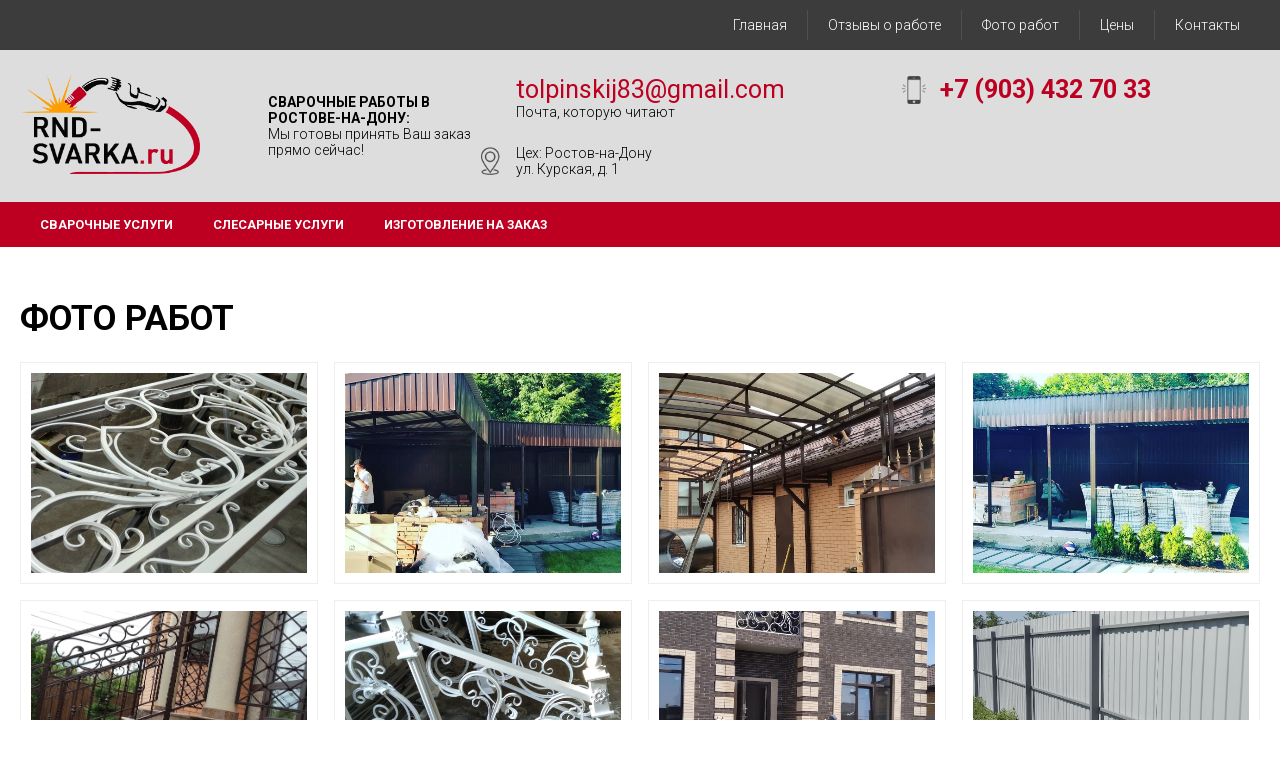

--- FILE ---
content_type: text/html; charset=UTF-8
request_url: https://rnd-svarka.ru/foto-rabot
body_size: 4052
content:
<!DOCTYPE html>
<html lang="ru">
<head>
    <meta charset="utf-8">
    <meta name="viewport" content="width = device-width, initial-scale=1" />
    <title>Примеры и фото работ компании RND-SVARKA</title>
    <meta name="description" content="Портфолио готовых изделий компании RND-SVARKA фотографии и описание примеров работ" />
    <meta name="keywords" content="" />
   <meta name="yandex-verification" content="2e4d791016ea1e0f" />
<meta name="google-site-verification" content="038e6ayiEeSY9Kwt1y1FBV7tTnWCIhQZUezcmBSodCI" />
<!-- Yandex.Metrika counter -->
<script type="text/javascript" >
    (function (d, w, c) {
        (w[c] = w[c] || []).push(function() {
            try {
                w.yaCounter50230432 = new Ya.Metrika2({
                    id:50230432,
                    clickmap:true,
                    trackLinks:true,
                    accurateTrackBounce:true
                });
            } catch(e) { }
        });

        var n = d.getElementsByTagName("script")[0],
            s = d.createElement("script"),
            f = function () { n.parentNode.insertBefore(s, n); };
        s.type = "text/javascript";
        s.async = true;
        s.src = "https://mc.yandex.ru/metrika/tag.js";

        if (w.opera == "[object Opera]") {
            d.addEventListener("DOMContentLoaded", f, false);
        } else { f(); }
    })(document, window, "yandex_metrika_callbacks2");
</script>
<noscript><div><img src="https://mc.yandex.ru/watch/50230432" style="position:absolute; left:-9999px;" alt="" /></div></noscript>
<!-- /Yandex.Metrika counter -->    <link rel="shortcut icon" href="/uploads/favicon.png" type="image/png">
    <link rel="stylesheet" href="/css/jedcoder/jedcoder.css"/>
    <link rel="stylesheet" href="/css/main.css"/>
    <link rel="stylesheet" href="/css/mobile.css"/>
    <script src="/js/jquery-3.2.1.min.js"></script>
    <script src="/js/magnific/jquery.magnific-popup.min.js"></script>
    <link rel="stylesheet" href="/js/magnific/magnific-popup.css"/>

    <script src="/css/jedcoder/lib/jed-mobilemenu/jed-mobilemenu.js"></script>
    <link rel="stylesheet" href="/css/jedcoder/lib/jed-mobilemenu/jed-mobilemenu.css"/>
    <script src="/js/jed-dropmenu.js"></script>
    <script src="/css/jedcoder/lib/jed-gridslider/jed-gridslider.js"></script>
    <script src="/js/jed-dropmenu.js"></script>
    <link rel="stylesheet" href="/css/jedcoder/lib/jed-gridslider/jed-gridslider.css"/>
    <script src="/js/main.js"></script>
    <link href="https://fonts.googleapis.com/css?family=Roboto:100,300,400,700&amp;subset=cyrillic" rel="stylesheet">
    </head>
<body>



<div class="jgridtable middle jed-mobilemenu-line">
    <div class="jitem t20 m70 jed-mobilemenu-1">
      <a href="/" class="logo">RND-SVARKA</a>
    </div>
    <div class="jitem t60 m10 jed-mobilemenu-2">
      <div class="telefons">
        <a  href='tel:' class='telefon'></a>      </div>
    </div>
    <div class="item t20 m20 jed-mobilemenu-3">
        <div class="jed-mobilemenu-start"></div>
    </div>
</div>

<div class="jed-mobilemenu-menu-area">
        <div class="jed-mobilemenu-menu">
            <a href="/">Главная</a><a href="/svarochnye-uslugi">Сварочные услуги</a><a href="/slesarnye-uslugi">Слесарные услуги</a><a href="/foto-rabot" class="active">Фото работ</a><a href="/oplata">Цены</a><a href="/kontakty">Контакты</a>        </div>
        <div class="jed-mobilemenu-more">

        </div>
</div>

<div class="box topMenuBox">
    <div class="main">
         <div class="menu">
            <a href="/">Главная</a><a href="/otzyvy-o-rabote">Отзывы о работе</a><a href="/foto-rabot" class="active">Фото работ</a><a href="/oplata">Цены</a><a href="/kontakty">Контакты</a>        </div>
    </div>
</div>
<div class="box headBox">
    <div class="main">
        <div class="jgridtable middle">
            <div class="jitem p20">
                <a href="/" class="logo"><img src="/uploads/logo.png"></a>
            </div>
            <div class="jitem p20">
                <div class="slogan"><span>Сварочные работы в Ростове-на-Дону:</span><br> Мы готовы принять Ваш заказ <br>прямо сейчас!</div>
            </div>
            <div class="jitem p60">
                <div class="jgridtable telefons">
                    <div class="jitem emailItem">
                        <a  href='mailto:tolpinskij83@gmail.com' class='telefon'>tolpinskij83@gmail.com</a>                        <div class="desc">Почта, которую читают</div>
                        <div class="adress">
                            Цех: Ростов-на-Дону<br>
ул. Курская, д. 1                        </div>
                    </div>
                    <div class="jitem telefonItem">
                        <a  href='tel:+7 (903) 432 70 33' class='telefon'>+7 (903) 432 70 33</a>                        <div class="messengers">
                                                                                                            </div>
                    </div>
                </div>
            </div>
        </div>
    </div>
</div>

<div class="box mainMenuBox">
    <div class="main">
        <div class="menu">
            <a href='/svarochnye-uslugi' >Сварочные услуги</a><div class='down'><div class='down'><span>Виды сварки</span><a href='/argonnaya-svarka' >Аргоновая сварка (аргонодуговая)</a><a href='/svarka-poluavtomatom' >Сварка полуавтоматическая</a><a href='/elektrodugovaya-svarka' >Электродуговая сварка</a><a href='/kontaktnaya-tochechnaya-svarka' >Контактная точечная сварка</a></div><div class='down'><span>Виды материалов</span><a href='/svarka-uglerodistoy-stali' >Сварка углеродистой стали</a><a href='/svarka-nerzhaveyki' >Сварка нержавейки</a><a href='/svarka-alyuminiya' >Сварка алюминия</a><a href='/svarka-listov' >Сварка листов</a><a href='/svarka-cvetnyh-metallov' >Сварка цветных металлов</a><a href='/svarka-chernyh-metallov' >Сварка черных металлов</a><a href='/svarka-trub' >Сварка труб</a></div></div><a href='/slesarnye-uslugi' >Слесарные услуги</a><div class='down'><div class='down'><span>Виды слесарных услуг</span><a href='/sverlenie-otverstiy-v-metalle' >Сверление отверстий в металле</a></div></div><a href='/izgotovlenie-na-zakaz' >Изготовление на заказ</a><div class='down'><div class='down'><span>Услуги</span><a href='/metallokonstrukcii' >Металлоконструкции</a><a href='/metalloizdeliya' >Металлоизделия</a><a href='/metallokarkasy' >Металлокаркасы</a><a href='/svarnye-izdeliya' >Сварные изделия</a></div><div class='down'><span>Изготовление из Ч.М</span><a href='/metallicheskaya-mebel' >Металлическая мебель</a><a href='/baki' >Баки</a><a href='/stoly' >Столы</a><a href='/ograzhdeniya' >Ограждения</a><a href='/kalitki' >Калитки</a><a href='/vorota' >Ворота</a><a href='/zabory' >Заборы</a><a href='/karkasy' >Каркасы</a><a href='/lestnicy' >Лестницы</a><a href='/reshetki' >Решетки</a><a href='/opory' >Опоры</a><a href='/fermy' >Фермы</a><a href='/emkosti' >Емкости</a><a href='/urny' >Урны</a></div><div class='down'><span>Изготовление из Н.С</span><a href='/izdeliya-iz-nerzhaveyki' >Изделия из нержавейки</a><a href='/ograzhdeniya-iz-nerzhaveyki' >Ограждения из нержавейки</a><a href='/baki-iz-nerzhaveyki' >Баки из нержавейки</a><a href='/emkosti-iz-nerzhaveyki' >Емкости из нержавейки</a></div></div>        </div>
    </div>
</div>

<div class="box contentBox">
    <div class="main">
        <div class="jitem p70 content">
            <h1>Фото работ</h1>
                                    <div class="jgrid421  imagesArea gallery ">
            <a href = "/uploads/foto-klienta/rostov-svarka-1.jpg" class="jitem imageItem img-modal"                      data-anim="zoomIn" itemscope itemtype="http://schema.org/ImageObject">
            <div class="image" style="background-image:url(/uploads/foto-klienta/rostov-svarka-1.jpg)"></div>
            <img src="/uploads/foto-klienta/preview-h300/rostov-svarka-1.jpg" alt="" itemprop="contentUrl"/>
                    </a>                     <a href = "/uploads/foto-klienta/rostov-svarka-2.jpg" class="jitem imageItem img-modal"                      data-anim="zoomIn" itemscope itemtype="http://schema.org/ImageObject">
            <div class="image" style="background-image:url(/uploads/foto-klienta/rostov-svarka-2.jpg)"></div>
            <img src="/uploads/foto-klienta/preview-h300/rostov-svarka-2.jpg" alt="" itemprop="contentUrl"/>
                    </a>                     <a href = "/uploads/foto-klienta/rostov-svarka-3.jpg" class="jitem imageItem img-modal"                      data-anim="zoomIn" itemscope itemtype="http://schema.org/ImageObject">
            <div class="image" style="background-image:url(/uploads/foto-klienta/rostov-svarka-3.jpg)"></div>
            <img src="/uploads/foto-klienta/preview-h300/rostov-svarka-3.jpg" alt="" itemprop="contentUrl"/>
                    </a>                     <a href = "/uploads/foto-klienta/rostov-svarka-4.jpg" class="jitem imageItem img-modal"                      data-anim="zoomIn" itemscope itemtype="http://schema.org/ImageObject">
            <div class="image" style="background-image:url(/uploads/foto-klienta/rostov-svarka-4.jpg)"></div>
            <img src="/uploads/foto-klienta/preview-h300/rostov-svarka-4.jpg" alt="" itemprop="contentUrl"/>
                    </a>                     <a href = "/uploads/foto-klienta/rostov-svarka-5.jpg" class="jitem imageItem img-modal"                      data-anim="zoomIn" itemscope itemtype="http://schema.org/ImageObject">
            <div class="image" style="background-image:url(/uploads/foto-klienta/rostov-svarka-5.jpg)"></div>
            <img src="/uploads/foto-klienta/preview-h300/rostov-svarka-5.jpg" alt="" itemprop="contentUrl"/>
                    </a>                     <a href = "/uploads/foto-klienta/rostov-svarka-6.jpg" class="jitem imageItem img-modal"                      data-anim="zoomIn" itemscope itemtype="http://schema.org/ImageObject">
            <div class="image" style="background-image:url(/uploads/foto-klienta/rostov-svarka-6.jpg)"></div>
            <img src="/uploads/foto-klienta/preview-h300/rostov-svarka-6.jpg" alt="" itemprop="contentUrl"/>
                    </a>                     <a href = "/uploads/foto-klienta/rostov-svarka-7.jpg" class="jitem imageItem img-modal"                      data-anim="zoomIn" itemscope itemtype="http://schema.org/ImageObject">
            <div class="image" style="background-image:url(/uploads/foto-klienta/rostov-svarka-7.jpg)"></div>
            <img src="/uploads/foto-klienta/preview-h300/rostov-svarka-7.jpg" alt="" itemprop="contentUrl"/>
                    </a>                     <a href = "/uploads/foto-klienta/rostov-svarka-8.jpg" class="jitem imageItem img-modal"                      data-anim="zoomIn" itemscope itemtype="http://schema.org/ImageObject">
            <div class="image" style="background-image:url(/uploads/foto-klienta/rostov-svarka-8.jpg)"></div>
            <img src="/uploads/foto-klienta/preview-h300/rostov-svarka-8.jpg" alt="" itemprop="contentUrl"/>
                    </a>                     <a href = "/uploads/foto-klienta/rostov-svarka-9.jpg" class="jitem imageItem img-modal"                      data-anim="zoomIn" itemscope itemtype="http://schema.org/ImageObject">
            <div class="image" style="background-image:url(/uploads/foto-klienta/rostov-svarka-9.jpg)"></div>
            <img src="/uploads/foto-klienta/preview-h300/rostov-svarka-9.jpg" alt="" itemprop="contentUrl"/>
                    </a>                     <a href = "/uploads/foto-klienta/rostov-svarka-10.jpg" class="jitem imageItem img-modal"                      data-anim="zoomIn" itemscope itemtype="http://schema.org/ImageObject">
            <div class="image" style="background-image:url(/uploads/foto-klienta/rostov-svarka-10.jpg)"></div>
            <img src="/uploads/foto-klienta/preview-h300/rostov-svarka-10.jpg" alt="" itemprop="contentUrl"/>
                    </a>                     <a href = "/uploads/foto-klienta/rostov-svarka-11.jpg" class="jitem imageItem img-modal"                      data-anim="zoomIn" itemscope itemtype="http://schema.org/ImageObject">
            <div class="image" style="background-image:url(/uploads/foto-klienta/rostov-svarka-11.jpg)"></div>
            <img src="/uploads/foto-klienta/preview-h300/rostov-svarka-11.jpg" alt="" itemprop="contentUrl"/>
                    </a>                     <a href = "/uploads/foto-klienta/rostov-svarka-12.jpg" class="jitem imageItem img-modal"                      data-anim="zoomIn" itemscope itemtype="http://schema.org/ImageObject">
            <div class="image" style="background-image:url(/uploads/foto-klienta/rostov-svarka-12.jpg)"></div>
            <img src="/uploads/foto-klienta/preview-h300/rostov-svarka-12.jpg" alt="" itemprop="contentUrl"/>
                    </a>                     <a href = "/uploads/foto-klienta/rostov-svarka-13.jpg" class="jitem imageItem img-modal"                      data-anim="zoomIn" itemscope itemtype="http://schema.org/ImageObject">
            <div class="image" style="background-image:url(/uploads/foto-klienta/rostov-svarka-13.jpg)"></div>
            <img src="/uploads/foto-klienta/preview-h300/rostov-svarka-13.jpg" alt="" itemprop="contentUrl"/>
                    </a>                     <a href = "/uploads/foto-klienta/rostov-svarka-14.jpg" class="jitem imageItem img-modal"                      data-anim="zoomIn" itemscope itemtype="http://schema.org/ImageObject">
            <div class="image" style="background-image:url(/uploads/foto-klienta/rostov-svarka-14.jpg)"></div>
            <img src="/uploads/foto-klienta/preview-h300/rostov-svarka-14.jpg" alt="" itemprop="contentUrl"/>
                    </a>                     <a href = "/uploads/foto-klienta/rostov-svarka-15.jpg" class="jitem imageItem img-modal"                      data-anim="zoomIn" itemscope itemtype="http://schema.org/ImageObject">
            <div class="image" style="background-image:url(/uploads/foto-klienta/rostov-svarka-15.jpg)"></div>
            <img src="/uploads/foto-klienta/preview-h300/rostov-svarka-15.jpg" alt="" itemprop="contentUrl"/>
                    </a>                     <a href = "/uploads/foto-klienta/rostov-svarka-16.jpg" class="jitem imageItem img-modal"                      data-anim="zoomIn" itemscope itemtype="http://schema.org/ImageObject">
            <div class="image" style="background-image:url(/uploads/foto-klienta/rostov-svarka-16.jpg)"></div>
            <img src="/uploads/foto-klienta/preview-h300/rostov-svarka-16.jpg" alt="" itemprop="contentUrl"/>
                    </a>                     <a href = "/uploads/foto-klienta/rostov-svarka-17.jpg" class="jitem imageItem img-modal"                      data-anim="zoomIn" itemscope itemtype="http://schema.org/ImageObject">
            <div class="image" style="background-image:url(/uploads/foto-klienta/rostov-svarka-17.jpg)"></div>
            <img src="/uploads/foto-klienta/preview-h300/rostov-svarka-17.jpg" alt="" itemprop="contentUrl"/>
                    </a>                     <a href = "/uploads/foto-klienta/rostov-svarka-18.jpg" class="jitem imageItem img-modal"                      data-anim="zoomIn" itemscope itemtype="http://schema.org/ImageObject">
            <div class="image" style="background-image:url(/uploads/foto-klienta/rostov-svarka-18.jpg)"></div>
            <img src="/uploads/foto-klienta/preview-h300/rostov-svarka-18.jpg" alt="" itemprop="contentUrl"/>
                    </a>                     <a href = "/uploads/foto-klienta/rostov-svarka-19.jpg" class="jitem imageItem img-modal"                      data-anim="zoomIn" itemscope itemtype="http://schema.org/ImageObject">
            <div class="image" style="background-image:url(/uploads/foto-klienta/rostov-svarka-19.jpg)"></div>
            <img src="/uploads/foto-klienta/preview-h300/rostov-svarka-19.jpg" alt="" itemprop="contentUrl"/>
                    </a>                     <a href = "/uploads/foto-klienta/rostov-svarka-20.jpg" class="jitem imageItem img-modal"                      data-anim="zoomIn" itemscope itemtype="http://schema.org/ImageObject">
            <div class="image" style="background-image:url(/uploads/foto-klienta/rostov-svarka-20.jpg)"></div>
            <img src="/uploads/foto-klienta/preview-h300/rostov-svarka-20.jpg" alt="" itemprop="contentUrl"/>
                    </a>                     <a href = "/uploads/foto-klienta/rostov-svarka-21.jpg" class="jitem imageItem img-modal"                      data-anim="zoomIn" itemscope itemtype="http://schema.org/ImageObject">
            <div class="image" style="background-image:url(/uploads/foto-klienta/rostov-svarka-21.jpg)"></div>
            <img src="/uploads/foto-klienta/preview-h300/rostov-svarka-21.jpg" alt="" itemprop="contentUrl"/>
                    </a>                     <a href = "/uploads/foto-klienta/rostov-svarka-22.jpg" class="jitem imageItem img-modal"                      data-anim="zoomIn" itemscope itemtype="http://schema.org/ImageObject">
            <div class="image" style="background-image:url(/uploads/foto-klienta/rostov-svarka-22.jpg)"></div>
            <img src="/uploads/foto-klienta/preview-h300/rostov-svarka-22.jpg" alt="" itemprop="contentUrl"/>
                    </a>                     <a href = "/uploads/foto-klienta/rostov-svarka-23.jpg" class="jitem imageItem img-modal"                      data-anim="zoomIn" itemscope itemtype="http://schema.org/ImageObject">
            <div class="image" style="background-image:url(/uploads/foto-klienta/rostov-svarka-23.jpg)"></div>
            <img src="/uploads/foto-klienta/preview-h300/rostov-svarka-23.jpg" alt="" itemprop="contentUrl"/>
                    </a>                     <a href = "/uploads/foto-klienta/rostov-svarka-24.jpg" class="jitem imageItem img-modal"                      data-anim="zoomIn" itemscope itemtype="http://schema.org/ImageObject">
            <div class="image" style="background-image:url(/uploads/foto-klienta/rostov-svarka-24.jpg)"></div>
            <img src="/uploads/foto-klienta/preview-h300/rostov-svarka-24.jpg" alt="" itemprop="contentUrl"/>
                    </a>                     <a href = "/uploads/foto-klienta/rostov-svarka-25.jpg" class="jitem imageItem img-modal"                      data-anim="zoomIn" itemscope itemtype="http://schema.org/ImageObject">
            <div class="image" style="background-image:url(/uploads/foto-klienta/rostov-svarka-25.jpg)"></div>
            <img src="/uploads/foto-klienta/preview-h300/rostov-svarka-25.jpg" alt="" itemprop="contentUrl"/>
                    </a>                     <a href = "/uploads/foto-klienta/rostov-svarka-26.jpg" class="jitem imageItem img-modal"                      data-anim="zoomIn" itemscope itemtype="http://schema.org/ImageObject">
            <div class="image" style="background-image:url(/uploads/foto-klienta/rostov-svarka-26.jpg)"></div>
            <img src="/uploads/foto-klienta/preview-h300/rostov-svarka-26.jpg" alt="" itemprop="contentUrl"/>
                    </a>                     <a href = "/uploads/foto-klienta/rostov-svarka-27.jpg" class="jitem imageItem img-modal"                      data-anim="zoomIn" itemscope itemtype="http://schema.org/ImageObject">
            <div class="image" style="background-image:url(/uploads/foto-klienta/rostov-svarka-27.jpg)"></div>
            <img src="/uploads/foto-klienta/preview-h300/rostov-svarka-27.jpg" alt="" itemprop="contentUrl"/>
                    </a>                     <a href = "/uploads/foto-klienta/rostov-svarka-28.jpg" class="jitem imageItem img-modal"                      data-anim="zoomIn" itemscope itemtype="http://schema.org/ImageObject">
            <div class="image" style="background-image:url(/uploads/foto-klienta/rostov-svarka-28.jpg)"></div>
            <img src="/uploads/foto-klienta/preview-h300/rostov-svarka-28.jpg" alt="" itemprop="contentUrl"/>
                    </a>                     <a href = "/uploads/foto-klienta/rostov-svarka-29.jpg" class="jitem imageItem img-modal"                      data-anim="zoomIn" itemscope itemtype="http://schema.org/ImageObject">
            <div class="image" style="background-image:url(/uploads/foto-klienta/rostov-svarka-29.jpg)"></div>
            <img src="/uploads/foto-klienta/preview-h300/rostov-svarka-29.jpg" alt="" itemprop="contentUrl"/>
                    </a>                     <a href = "/uploads/foto-klienta/rostov-svarka-30.jpg" class="jitem imageItem img-modal"                      data-anim="zoomIn" itemscope itemtype="http://schema.org/ImageObject">
            <div class="image" style="background-image:url(/uploads/foto-klienta/rostov-svarka-30.jpg)"></div>
            <img src="/uploads/foto-klienta/preview-h300/rostov-svarka-30.jpg" alt="" itemprop="contentUrl"/>
                    </a>                     <a href = "/uploads/foto-klienta/rostov-svarka-31.jpg" class="jitem imageItem img-modal"                      data-anim="zoomIn" itemscope itemtype="http://schema.org/ImageObject">
            <div class="image" style="background-image:url(/uploads/foto-klienta/rostov-svarka-31.jpg)"></div>
            <img src="/uploads/foto-klienta/preview-h300/rostov-svarka-31.jpg" alt="" itemprop="contentUrl"/>
                    </a>             </div>
                    </div>
    </div>
</div>

<div class="box headBox">
    <div class="main">
        <div class="jgridtable middle">
            <div class="jitem p20">
                <a href="/" class="logo"><img src="/uploads/logo.png"></a>
            </div>
            <div class="jitem p20 sloganArea">
                <div class="slogan"><span>Сварочные работы в Ростове-на-Дону:</span><br> Мы готовы принять Ваш заказ <br>прямо сейчас!</div>
            </div>
            <div class="jitem p60">
                <div class="jgridtable telefons">
                    <div class="jitem emailItem">
                        <a  href='mailto:tolpinskij83@gmail.com' class='telefon'>tolpinskij83@gmail.com</a>                        <div class="desc">Почта, которую читают</div>
            
                    </div>
                    <div class="jitem telefonItem">
                        <a  href='tel:+7 (903) 432 70 33' class='telefon'>+7 (903) 432 70 33</a>                        <div class="desc">
                            <div class="desc msg">
                                <span>Телефон для </span>
                                <!-- <a href="#" title="Мы в Skype"><img src="/uploads/design/icons/icon_skype.png"></a> -->
                                <!-- <a href="#" title="Мы в Viber"><img src="/uploads/design/icons/icon_viber.png"></a> -->
                                <!-- <a href="#" title="Мы в Telegram"><img src="/uploads/design/icons/icon_telegram.png"></a> -->
                                <a href="#" title="Мы в WhatsApp"><img src="/uploads/design/icons/icon_whatsapp.png"></a>
                                <span>пишите круглосуточно</span>
                            </div>
                        </div>
                    </div>
                </div>
            </div>
            </div>
            </div>
            </div>

<div class="box bottomBox">
    <div class="main">
        <!-- <div class="jgrid531"> -->
        <div class="jgrid221">
            <div class="jitem p50 t50">
                <div class="adress">
                    <div class="title h4">Адрес офиса и производства</div>
                    <div class="desc">Здесь можно провести встречу, обсудить условия, и все что касается документов. Также отсюда мы можем
                        отгрузить Ваш заказ, и принять материал для изготовления</div>
                    <div class="value">
                        <span itemprop="postalCode">344039</span> 
<span itemprop="addressCountry">Россия</span> 
<span itemprop="addressRegion"></span> 
<span itemprop="addressLocality">Ростов-на-Дону</span> 
<span itemprop="streetAddress">ул. Курская, д. 1</span>                    </div>
                    <a href="#map2" class="jbutton4 small form-modal">Показать на карте</a>
                </div>
            </div>
            <div class="jitem p50 menuArea">
                <div class="menu">
                    <a href="/">Главная</a><a href="/otzyvy-o-rabote">Отзывы о работе</a><a href="/foto-rabot" class="active">Фото работ</a><a href="/oplata">Цены</a><a href="/kontakty">Контакты</a>                </div>
            </div>
            <!-- <div class="jitem p20 t50">
                
            </div>
            <div class="jitem p20 t50">
                            </div> -->
        </div>
    </div>
</div>



<div class="box developer">
    <div class="main">
        2026, Разработано в <a href="http://mandarin5.ru" target="_blank">Mandarin</a>
    </div>
</div>

<div class="map modal-form white-popup mfp-hide zoom-anim-dialog" id="map">
  <script type="text/javascript" charset="utf-8" async src="https://api-maps.yandex.ru/services/constructor/1.0/js/?um=constructor%3A0da37e7a2ce9760d55de279fcae3b24243c9f506a340035bf5d877f4a8a07d48&amp;width=100%&amp;height=100%&amp;lang=ru_RU&amp;scroll=true"></script></div>
<div class="map modal-form white-popup mfp-hide zoom-anim-dialog" id="map2">
  <script type="text/javascript" charset="utf-8" async src="https://api-maps.yandex.ru/services/constructor/1.0/js/?um=constructor%3A0da37e7a2ce9760d55de279fcae3b24243c9f506a340035bf5d877f4a8a07d48&width=100%&height=500&lang=ru_RU&scroll=true"></script></div>

</body>
</html>
<script>console.log('LOADING 0.034')</script>

--- FILE ---
content_type: text/css
request_url: https://rnd-svarka.ru/css/jedcoder/lib/jed-mobilemenu/jed-mobilemenu.css
body_size: 468
content:
/* mobile menu */
body {
	position: relative;
	top: 0;
	left: 0;
	transition: 0.3s;
}

body.jed-mobilemenu-body-open {
	width: 100%;
	overflow: hidden;
	left: -100%;
}

.jed-mobilemenu-line {
	display: none;
	position: fixed;
	width: 100%;
	left: 0;
	right: 0;
	padding: 7px 20px;
	z-index: 3;
	background-color: #FFF;
	box-shadow: 0 0 3px 1px rgba(0, 0, 0, 0.2);
}

.jed-mobilemenu-line a {
	text-decoration: none;
}

.jed-mobilemenu-2 {
	text-align: center;
}

.jed-mobilemenu-3 {
	text-align: right;
}

.jed-mobilemenu-menu-area {
	text-align: right;
	position: fixed;
	top: 0;
	right: 0;
	z-index: 1;
	width: 100%;
	height: 100%;
	box-sizing: border-box;
	padding: 80px 20px 50px 20px;
	overflow: hidden;
	opacity: 1;
	margin-right: -100%;
	background-color: #FFF;
	transition: 0.3s;
}

.jed-mobilemenu-menu {
	text-align: right;
}

.jed-mobilemenu-menu-area.open {
	margin-right: 0px;
	overflow: scroll;
}

.jed-mobilemenu-menu a {
	display: table;
	padding: 7px 10px;
	text-transform: uppercase;
}

.jed-mobilemenu-menu .down {
	padding: 10px 0px 10px 20px;
}

.jed-mobilemenu-menu .down a {
	text-transform: none;
}

.jed-mobilemenu-start {
	display: inline-block;
	background-image: url("img/menu-start.png");
	background-position: center;
	background-repeat: no-repeat;
	width: 40px;
	height: 40px;
	font-weight: 400;
	text-transform: uppercase;
	cursor: pointer;
	color: #FFF;
	transition: 0.3s;
}

.jed-mobilemenu-start.close {
	background-image: url("img/menu-close.png");
	color: transparent;
}

@media only screen and (max-width: 980px) {
	.jed-mobilemenu-line {
		display: table;
	}
}
